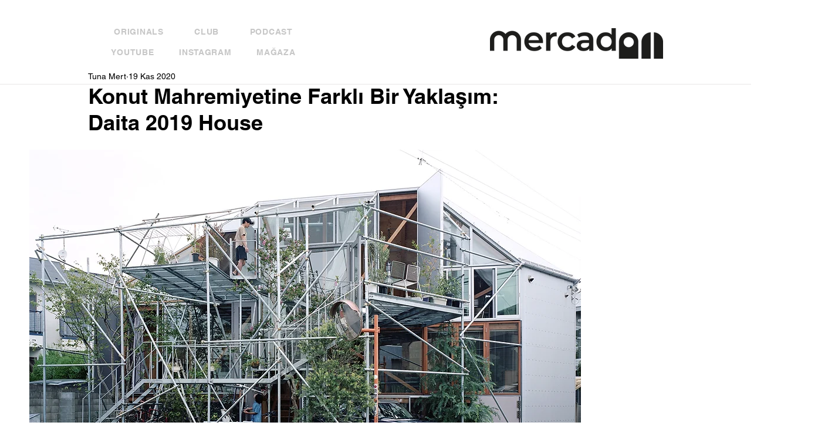

--- FILE ---
content_type: text/css; charset=utf-8
request_url: https://www.studiomercado.com/_serverless/pro-gallery-css-v4-server/layoutCss?ver=2&id=9lhh2-not-scoped&items=3610_677_1000%7C3566_677_1000&container=1203.84375_740_862.21875_720&options=gallerySizeType:px%7CenableInfiniteScroll:true%7CtitlePlacement:SHOW_ON_HOVER%7CgridStyle:1%7CimageMargin:10%7CgalleryLayout:2%7CisVertical:false%7CnumberOfImagesPerRow:2%7CgallerySizePx:300%7CcubeRatio:0.5625%7CcubeType:fill%7CgalleryThumbnailsAlignment:bottom%7CthumbnailSpacings:0
body_size: -198
content:
#pro-gallery-9lhh2-not-scoped [data-hook="item-container"][data-idx="0"].gallery-item-container{opacity: 1 !important;display: block !important;transition: opacity .2s ease !important;top: 0px !important;left: 0px !important;right: auto !important;height: 649px !important;width: 365px !important;} #pro-gallery-9lhh2-not-scoped [data-hook="item-container"][data-idx="0"] .gallery-item-common-info-outer{height: 100% !important;} #pro-gallery-9lhh2-not-scoped [data-hook="item-container"][data-idx="0"] .gallery-item-common-info{height: 100% !important;width: 100% !important;} #pro-gallery-9lhh2-not-scoped [data-hook="item-container"][data-idx="0"] .gallery-item-wrapper{width: 365px !important;height: 649px !important;margin: 0 !important;} #pro-gallery-9lhh2-not-scoped [data-hook="item-container"][data-idx="0"] .gallery-item-content{width: 365px !important;height: 649px !important;margin: 0px 0px !important;opacity: 1 !important;} #pro-gallery-9lhh2-not-scoped [data-hook="item-container"][data-idx="0"] .gallery-item-hover{width: 365px !important;height: 649px !important;opacity: 1 !important;} #pro-gallery-9lhh2-not-scoped [data-hook="item-container"][data-idx="0"] .item-hover-flex-container{width: 365px !important;height: 649px !important;margin: 0px 0px !important;opacity: 1 !important;} #pro-gallery-9lhh2-not-scoped [data-hook="item-container"][data-idx="0"] .gallery-item-wrapper img{width: 100% !important;height: 100% !important;opacity: 1 !important;} #pro-gallery-9lhh2-not-scoped [data-hook="item-container"][data-idx="1"].gallery-item-container{opacity: 1 !important;display: block !important;transition: opacity .2s ease !important;top: 0px !important;left: 375px !important;right: auto !important;height: 649px !important;width: 365px !important;} #pro-gallery-9lhh2-not-scoped [data-hook="item-container"][data-idx="1"] .gallery-item-common-info-outer{height: 100% !important;} #pro-gallery-9lhh2-not-scoped [data-hook="item-container"][data-idx="1"] .gallery-item-common-info{height: 100% !important;width: 100% !important;} #pro-gallery-9lhh2-not-scoped [data-hook="item-container"][data-idx="1"] .gallery-item-wrapper{width: 365px !important;height: 649px !important;margin: 0 !important;} #pro-gallery-9lhh2-not-scoped [data-hook="item-container"][data-idx="1"] .gallery-item-content{width: 365px !important;height: 649px !important;margin: 0px 0px !important;opacity: 1 !important;} #pro-gallery-9lhh2-not-scoped [data-hook="item-container"][data-idx="1"] .gallery-item-hover{width: 365px !important;height: 649px !important;opacity: 1 !important;} #pro-gallery-9lhh2-not-scoped [data-hook="item-container"][data-idx="1"] .item-hover-flex-container{width: 365px !important;height: 649px !important;margin: 0px 0px !important;opacity: 1 !important;} #pro-gallery-9lhh2-not-scoped [data-hook="item-container"][data-idx="1"] .gallery-item-wrapper img{width: 100% !important;height: 100% !important;opacity: 1 !important;} #pro-gallery-9lhh2-not-scoped .pro-gallery-prerender{height:648.8888888888889px !important;}#pro-gallery-9lhh2-not-scoped {height:648.8888888888889px !important; width:740px !important;}#pro-gallery-9lhh2-not-scoped .pro-gallery-margin-container {height:648.8888888888889px !important;}#pro-gallery-9lhh2-not-scoped .pro-gallery {height:648.8888888888889px !important; width:740px !important;}#pro-gallery-9lhh2-not-scoped .pro-gallery-parent-container {height:648.8888888888889px !important; width:750px !important;}

--- FILE ---
content_type: text/css; charset=utf-8
request_url: https://www.studiomercado.com/_serverless/pro-gallery-css-v4-server/layoutCss?ver=2&id=jg6l-not-scoped&items=3414_675_1000%7C3742_677_1000&container=3747.75_740_862.21875_720&options=gallerySizeType:px%7CenableInfiniteScroll:true%7CtitlePlacement:SHOW_ON_HOVER%7CgridStyle:1%7CimageMargin:10%7CgalleryLayout:2%7CisVertical:false%7CnumberOfImagesPerRow:2%7CgallerySizePx:300%7CcubeRatio:0.5625%7CcubeType:fill%7CgalleryThumbnailsAlignment:bottom%7CthumbnailSpacings:0
body_size: -256
content:
#pro-gallery-jg6l-not-scoped [data-hook="item-container"][data-idx="0"].gallery-item-container{opacity: 1 !important;display: block !important;transition: opacity .2s ease !important;top: 0px !important;left: 0px !important;right: auto !important;height: 649px !important;width: 365px !important;} #pro-gallery-jg6l-not-scoped [data-hook="item-container"][data-idx="0"] .gallery-item-common-info-outer{height: 100% !important;} #pro-gallery-jg6l-not-scoped [data-hook="item-container"][data-idx="0"] .gallery-item-common-info{height: 100% !important;width: 100% !important;} #pro-gallery-jg6l-not-scoped [data-hook="item-container"][data-idx="0"] .gallery-item-wrapper{width: 365px !important;height: 649px !important;margin: 0 !important;} #pro-gallery-jg6l-not-scoped [data-hook="item-container"][data-idx="0"] .gallery-item-content{width: 365px !important;height: 649px !important;margin: 0px 0px !important;opacity: 1 !important;} #pro-gallery-jg6l-not-scoped [data-hook="item-container"][data-idx="0"] .gallery-item-hover{width: 365px !important;height: 649px !important;opacity: 1 !important;} #pro-gallery-jg6l-not-scoped [data-hook="item-container"][data-idx="0"] .item-hover-flex-container{width: 365px !important;height: 649px !important;margin: 0px 0px !important;opacity: 1 !important;} #pro-gallery-jg6l-not-scoped [data-hook="item-container"][data-idx="0"] .gallery-item-wrapper img{width: 100% !important;height: 100% !important;opacity: 1 !important;} #pro-gallery-jg6l-not-scoped [data-hook="item-container"][data-idx="1"].gallery-item-container{opacity: 1 !important;display: block !important;transition: opacity .2s ease !important;top: 0px !important;left: 375px !important;right: auto !important;height: 649px !important;width: 365px !important;} #pro-gallery-jg6l-not-scoped [data-hook="item-container"][data-idx="1"] .gallery-item-common-info-outer{height: 100% !important;} #pro-gallery-jg6l-not-scoped [data-hook="item-container"][data-idx="1"] .gallery-item-common-info{height: 100% !important;width: 100% !important;} #pro-gallery-jg6l-not-scoped [data-hook="item-container"][data-idx="1"] .gallery-item-wrapper{width: 365px !important;height: 649px !important;margin: 0 !important;} #pro-gallery-jg6l-not-scoped [data-hook="item-container"][data-idx="1"] .gallery-item-content{width: 365px !important;height: 649px !important;margin: 0px 0px !important;opacity: 1 !important;} #pro-gallery-jg6l-not-scoped [data-hook="item-container"][data-idx="1"] .gallery-item-hover{width: 365px !important;height: 649px !important;opacity: 1 !important;} #pro-gallery-jg6l-not-scoped [data-hook="item-container"][data-idx="1"] .item-hover-flex-container{width: 365px !important;height: 649px !important;margin: 0px 0px !important;opacity: 1 !important;} #pro-gallery-jg6l-not-scoped [data-hook="item-container"][data-idx="1"] .gallery-item-wrapper img{width: 100% !important;height: 100% !important;opacity: 1 !important;} #pro-gallery-jg6l-not-scoped .pro-gallery-prerender{height:648.8888888888889px !important;}#pro-gallery-jg6l-not-scoped {height:648.8888888888889px !important; width:740px !important;}#pro-gallery-jg6l-not-scoped .pro-gallery-margin-container {height:648.8888888888889px !important;}#pro-gallery-jg6l-not-scoped .pro-gallery {height:648.8888888888889px !important; width:740px !important;}#pro-gallery-jg6l-not-scoped .pro-gallery-parent-container {height:648.8888888888889px !important; width:750px !important;}